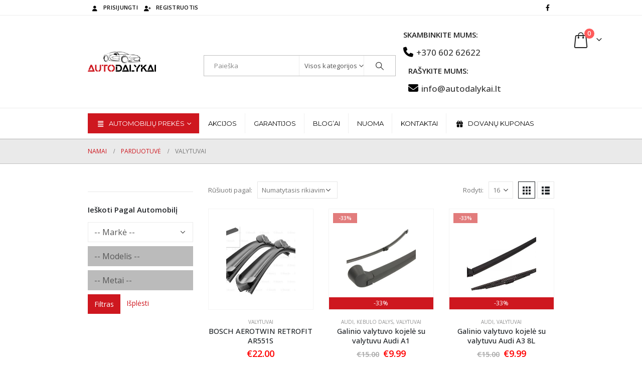

--- FILE ---
content_type: text/css
request_url: https://www.autodalykai.lt/wp-content/uploads/so-css/so-css-porto.css?ver=1704723465
body_size: 13254
content:
/*.nf-form-content .list-select-wrap .nf-field-element>div, .nf-form-content input:not([type=button]), .nf-form-content textarea { border-radius:20px !important;color:black !important} 
.saved-sale { background:#ce171f } 
.nf-form-content input:focus { box-shadow:1px 1px 10px red !important} 
.nf-form-content button, .nf-form-content input[type=button], .nf-form-content input[type=submit] { border-radius:20px;font-weight:bold;letter-spacing:0.8px; }  */
tr.woocommerce-product-attributes-item.woocommerce-product-attributes-item--weight {
display:none !important;		
}
#nav-menu-item-94353.active i:before {
    color: white;
}
.gift-card-content-editor {
    box-shadow: 1px 1px 50px rgba(0,0,0,.1);
    padding: 0px 20px 20px 20px;
    border-radius: 20px;
    margin-top: 20px;
		margin-bottom:-20px !important 
}
.ywgc_recipient_info_title { font-family:'Montserrat';font-weight:600;font-size:16px } 
.ywgc-amount-buttons {
    border-radius: 10px !important;
    font-family: 'Montserrat';
    font-weight: 600;
    padding: 6px 8px;
}
.ywgc_delivery_info_title { display:none !important } 
.ywgc-main-form-preview-container { display:none !important } 
body.postid-94299 .ivpa-register  { display:none !important } 
.cff-wrapper-ctn.cff-wrapper-fixed-height {
    border: 1px solid silver;
    border-radius: 12px;
    box-shadow: 1px 1px 50px rgba(0,0,0,0.07);
}

.cff-wrapper-ctn.cff-wrapper-fixed-height::-webkit-scrollbar {
  width: 8px;
}

.cff-wrapper-ctn.cff-wrapper-fixed-height::-webkit-scrollbar-track {
  background: #202020;
  border-radius: 20px;
}
#paslaugos {
  margin-top: 45px;
}
.cff-wrapper-ctn.cff-wrapper-fixed-height::-webkit-scrollbar-thumb {
  background-color: red !important;
  border-radius: 20px;
  padding: 2px;
}


.vc_custom_heading h4 { font-weight:700;font-size:19px } 
.vc_gitem-zone-mini { background:white !important } 
.vc_gitem-zone { border-radius:20px !important } 
.select2 { width:auto !important } 
#header .main-menu > li.menu-item > a { font-weight:400 !important } 
.shopup_venipak_shipping_method_title_description { color:red }
.wpfFilterWrapper { border-bottom:1px solid #f6f6f6 } 
.padanga img { max-width:320px;filter:drop-shadow(5px 5px 10px rgba(0,0,0,0.3));} 
.padanga { padding-top:40px } 
#tireRow {margin-left:15px;margin-right:15px; } 
#tireRow { margin-top:-19px;padding-bottom:10px; } 

#tireRow select {         width: 190px;
    margin-right: 3px;
    margin-bottom: 3px;
    border-radius: 5px;
    padding: 12px 10px;
    font-family: 'Poppins';
    color: black;
    box-shadow: 1px 1px 10px rgba(0,0,0,0.3); } 

#tireRow button { margin-top: 14px;        border-radius: 4px;    padding: 4px 20px;    color: white;    background: #CE171F;  display:block;cursor:pointer;border:none !important;box-shadow:0px 0px 20px rgb(0 0 0 / 30%);
    padding: 10px 30px;
    margin-top: 0px;} 
#tireRow button:hover { background:white;color: #CE171F; } 
.padangutxt h2 { color:white;text-transform:uppercase;font-weight:700;margin-bottom:14px;font-size:40px;    padding-top: 40px;
    line-height: 1.1; } 
.padangutxt h4 { color:white } 
.padangutxt h5 { color: deepskyblue;
    text-transform: uppercase;
    font-weight: 500;
    letter-spacing: 1px;
    font-family: 'Poppins'; } 
.padangutxt { margin-bottom:20px } 
.vc_images_carousel .vc_carousel-inner,#vc_images-carousel-1-1631987402 { overflow:hidden !important } 
ul.products .spinner, .la-spinner, .wpfIconPreview .spinner, .wpfLoaderIconTemplate .spinner, .woobewoo-filter-loader.spinner { background:url('https://www.autodalykai.lt/wp-content/uploads/2021/09/autodalykai1.png') !important;background-size:contain !important;background-repeat:no-repeat !important; } 


.single-product .product_title { margin-bottom:0.8em !important; font-size:1.575em } 
.longIcons i { font-size:19px !important } 
.longIcons i:before { color:#049ade !important;font-size:19px;} 
.longIcons b { color:black !important;margin-right:12px;font-size:19px;margin-left:4px; } 
#mini-cart .cart-icon { font-size:32px !important;margin-left:20px !important} 
.saved-sale { background: #ce171f;
    position: absolute;
    bottom: 0;
		text-align:center;
    width: 100%;
} 
#homecategories { margin-top:-35px;margin-bottom:10px;max-height:470px !important;overflow:hidden; } 
.woocommerce-info:before, .dokan-info:before { display:none } 
.cartSvoris { font-size:0 !important;height:0px; } 
.saved-sale { color:white !important } 
#woocommerce_product_categories-8 ul.product-categories { display:block !important } 
#woocommerce_product_categories-8 .toggle { display:none !important } 
#header .header-top ,#header:not(.header-builder) .top-links,#header:not(.header-builder) .header-top {  } 
#header:not(.header-builder) .contact-gap, #header:not(.header-builder) .top-links { display:block !important;float:left !important } 
.products-container .product-image .inner { max-height:200px } 
.submenu li:hover { background:black !important } 
#nav-panel .accordion-menu .arrow:hover li { background:black !important } 
#nav-panel .mobile-menu li a:hover { background:black !important } 
.products-container .ivpa-opt { display:none !important} 
#header .main-menu .popup li.menu-item a, .header-side-nav .sidebar-menu .popup, .toggle-menu-wrap .sidebar-menu .popup, .main-sidebar-menu .sidebar-menu .popup { line-height:0.5 }  
#header .main-menu-wrap .searchform-popup { display:none !important } 
.woocommerce-error, .woocommerce-message, .woocommerce-info { padding:0px;border:none !important } 
button.resetmygtukas { margin-left: 20px; margin-bottom: 10px; color: white;background: #ce171f;  padding: 6px 14px 6px 14px;  font-family: 'Montserrat'; font-weight: 600;cursor:pointer; } 
ul.products li.product-col .woocommerce-loop-product__title { white-space:normal } 
button.resetmygtukas:hover { background:black  }
select#checkbox_584_2 option.berocket_hide_o_value { display:block !important } 
.berocket_single_filter_widget { display:none  } 
.berocket_single_filter_widget_1673  { display:block !important } 
#header .logo {    max-width: 210px }
#header .searchform { margin-bottom:-16px } 
i.fas:before { color:black }
#woocommerce_product_categories-5 ul li { padding-left:8px;border-radius:4px  } 
#woocommerce_product_categories-5 ul li a { color:black !important;}
#header .nav-top i { font-size:20px } 
#woocommerce_product_categories-5 ul li:hover { background:#f0f0f0 }
.sidebar .product-categories li>a { font-weight: 500;font-size: 15px; }
body.boxed .page-wrapper { border-top:none !important;box-shadow:none !important }
#header .header-contact .nav-top { font-size:17px;font-weight:500; }
#header .searchform { border-radius:0px;border:1px solid silver}
#header .searchform input { width:240px }
#header .header-contact { float:left }
#header .searchform-popup { margin-left:80px }
#header .header-contact { padding:0px !important;margin:0px !important;border:none !important  }
.main-menu-wrap { padding-top:10px; padding-bottom:10px }
.product-image .inner { padding:4px}
.main-menu-wrap { border-top: 1px solid #eaeaea;    border-bottom: 1px solid #eaeaea;}
#header .main-menu > li.menu-item { border-right:1px solid #f0f0f0; }
#header .main-menu > li.menu-item:last-child { border:none }
li.phone span, li.envelopas span { display:block !important;text-align:left;  }
.labelas { font-weight:600;text-transform:uppercase;font-size:15px;color:#222222 }
#mini-cart { margin-top:12px }
.footer-main{ border-bottom:1px solid #eaeaea;border-top:1px solid #eaeaea }
.products-container .product-image .inner { padding:35px }
.hometitle { background:#323232;padding:12px;margin-bottom:15px;} 
.hometitle h3,.hometitle h1 {    color: white;
    font-size: 19px;
    line-height: 1;
    font-weight: 600;
}
.price { color:red }
.kategorijos { background: #ce171f;color:white !important } 
.kategorijos a i:before,.kategorijos a { font-size:13px;color:white !important;font-weight:600 !important; }
#header .main-menu .popup li.menu-item a { color:black !important }
.kategorijos .popup ul.sub-menu { }
.page-top {    background-color: #eaeaea;    border-top: 1px solid silver;    border-bottom: 1px solid silver; }
.ninjalayout { width:30%;float:left;display:inline;margin-left:1%;margin-right:1%}
.nf-form-content { max-width:80%;display:inline;margin:0 auto; }
#ninja_forms_required_items, .nf-field-container { clear:inherit !important}
.nf-form-content label { font-size:14px !important;font-family:'montserrat';line-height:14px !important;font-weight:400 !important;color:white !important }
.nf-form-content .listselect-wrap .nf-field-element div, .nf-form-content input.ninja-forms-field, .nf-form-content select.ninja-forms-field:not([multiple]) { height:40px !important }
.nf-form-content .label-above .nf-field-label, .nf-form-content .label-below .nf-field-label, .nf-form-content .label-hidden .nf-field-label { margin-bottom:2px !important }
.ninjacol .wpb_wrapper { background:#383838;padding-top:12px !important;}
.ninjarow { position:relative; }
.siunciam { background:#ce171f !important;  line-height: 16px !important;
    text-transform: uppercase;
    font-size: 14px !important;}
.mega-menu .popup li.menu-item { border-bottom:1px solid #f0f0f0;font-weight:400 !important}
.mega-menu .popup li.menu-item a{ font-weight:600 !important;}
.fa-bars { margin:0 auto;border-radius:none; }
.fa-bars:before { color:white !important }
@media only screen and (max-width:788px) {  
  #header .logo {max-width:126px }  
  .mobile-toggle { float:right } 
  .fa-search {} 
  #header .mobile-toggle:first-child { margin-top:18px } 
  #header:not(.sticky-header) #mini-cart .cart-head { margin-top:0px } 
}
.nf-form-content input[type=button]:hover { background:white !important;color:black !important } 
.nf-form-content input[type=button] { cursor:pointer }
@media only screen and (max-width:824px) { 
  .ninjacol { padding:0px !important }
  .ninjalayout { width:45% !important } 
  #header .searchform-popup { margin-left:0px;margin-top:18px; } 
  #header .searchform-popup .search-toggle {margin-right:10px; line-height:34px;height:34px;border:1px solid #eaeaea} 
}
#header .mobile-toggle { border-radius:0px } 
.page-top .yoast-breadcrumbs a, .page-top .breadcrumbs-wrap a, .page-top .product-nav .product-link { color:#ce171f }
.produktaitxt {transition:all 0.25s ease-in-out; padding-top:200px;position:relative; }
.produktaitxt h3 {   padding: 10px;
    background: rgba(0,0,0,0.3);
    position: absolute;
    bottom: 0;
    width: 100%;
    height: 100%; }
.produktaitxt h3 a {
    height: 100% !important;
    padding: 0px !important;
  text-shadow:1px 1px 3px #222222;
    margin: auto;
    margin: 0;
    position: relative;
    display: inline-block;
  line-height:190px;
  width: 100%;color:white; }
.produktaitxt:hover { box-shadow:1px 1px 5px gray }
ul.products li.product-default .rating-wrap { display:none !important }
.nf-form-fields-required { display:none !important }
.nf-field-container { margin-bottom:5px !important }
#nf-field-18-container { width:62% !important }
#nf-field-18-container textarea { overflow:hidden;max-height:40px } 
#nf-field-18-container textarea:focus { max-height:160px } 
#nf-field-18-container { transition:all 0.2s ease-in-out } 
#nf-field-16-wrap { margin-top:26px }
.nf-error .nf-error-msg,.nf-error-msg { display:none !Important; }
.pull-right.proceed-to-checkout { display:none !important }
#nav-panel .mobile-menu li { padding-bottom:0px;padding-top:0px } 
.card-default.woocommerce-shipping-totals { display:none }
.page-content fa-envelope { display:none !important }
#header .header-contact .nav-top a { color:#363636 }
.produktaitxt h3 a { display:inline-block;height:100%;padding:0px }
#shipping_method label { display:inline; }
@media only screen and (max-width:1424px) { 
 #header .main-menu .popup li.menu-item a, .header-side-nav .sidebar-menu .popup, .toggle-menu-wrap .sidebar-menu .popup, .main-sidebar-menu .sidebar-menu .popup { line-height:0.4 }  
}
.kategorijos span { background:white }
#nav-panel .accordion-menu .arrow { background:black !important;height:34px !important;color:white !Important;border:1px solid white; }
@media only screen and (max-width:911px) { 
		body.search 
		.padanga  { text-align:left !important } 
		.padanga img { margin-bottom:-40px;max-width:180px !important} 
		#menu-top-navigation-1 { display:none !important } 
 .home #nav-panel { display:block } 
  #nav-panel .mobile-nav-wrap { max-height:100% } 
  li.kategorijos > ul { display:block !important } 
  .home li.kategorijos > span { display:none !important } 
  .archive .column2-left-sidebar .main-content, .archive .column2-left-sidebar .main-content, .archive .column3 .main-content { order:1 !important } 
  .archive .left-sidebar { margin-top:18px;padding-bottom:0px;order: 2 !important } 
body.archive.tax-product_cat.term-kilimeliai.term-553 .left-sidebar {
    margin-top: 18px;
    padding-bottom: 0px;
		order: 0 !important; }
  #woocommerce_recently_viewed_products-4 { display:none !important } 
  body.woocommerce-page.archive .sidebar-content aside.widget { padding:10px } 
  .archive .sidebar-content .widget-title { font-size:12px } 
}